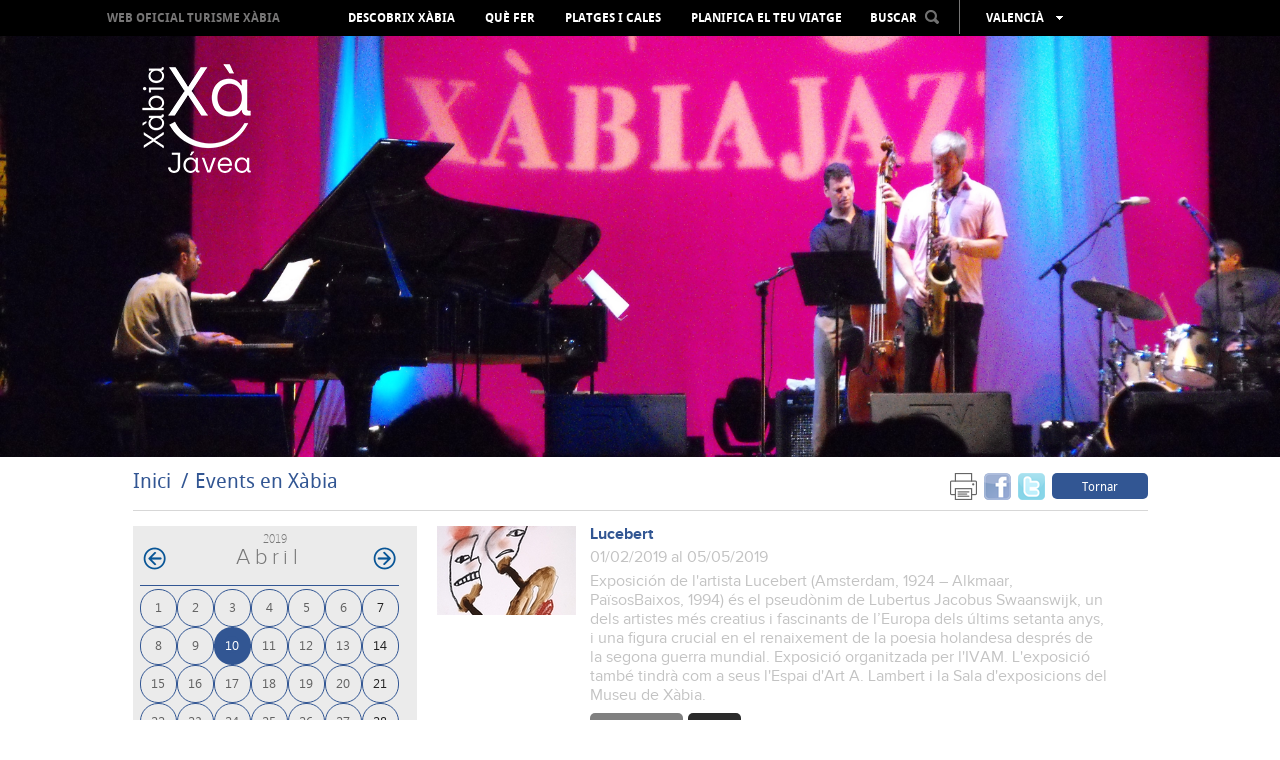

--- FILE ---
content_type: text/html; charset=UTF-8
request_url: https://va.xabia.org/agendas/ver/1075/0/2019-04-10
body_size: 9500
content:
<!doctype html>
<!--[if lt IE 7]> <html class="no-js ie6 oldie" lang="va"> <![endif]-->
<!--[if IE 7]>    <html class="no-js ie7 oldie" lang="va"> <![endif]-->
<!--[if IE 8]>    <html class="no-js ie8 oldie" lang="va"> <![endif]-->
<!--[if gt IE 8]><!-->
<html class="no-js" lang="va">
<!--<![endif]-->
<head>
    <title>Events en Xàbia - Portal Turístic de Xàbia - Ajuntament de Xàbia </title>
    <meta http-equiv="X-UA-Compatible" content="IE=7;FF=2" />
    <meta name="description" content="Gaudeix de la cultura mediterrània en aquest enclavament privilegiat, a la vora del mar, envoltat de les seves platges, gent, cultura, festes i gastronomia" />
    <meta name="keywords" content="" />
    <meta name="viewport" content="width=device-width, initial-scale=1, maximum-scale=1"/>
    <meta name="language" content="va" />
    <meta name="author" content="v.g.agenciadigital - www.vgagenciadigital.com" />
    <meta name="copyright" content="2013 - v.g.agenciadigital" />
    <meta name="reply-to" content="info@vgagenciadigital.com" />
    <meta http-equiv="Content-Type" content="text/html; charset=UTF-8" />
    <meta http-equiv="Cache-Control" content ="no-cache"/>

    <link rel="stylesheet" type="text/css" href="/css/comunes.css" media="all" />
    <link rel="stylesheet" type="text/css" href="/css/estilos.css" media="all" />
    <!--[if lt IE 9]>    <link rel="stylesheet" type="text/css" href="/css/estilos_ie.css" media="all" /> <![endif]-->
    <link rel="stylesheet" type="text/css" href="/css/mediaqueries.css" media="all" />
    <link rel="stylesheet" type="text/css" href="/css/impresion.css" media="print" />
    <script type="text/javascript" src="/js/mootools.v1.11.js"></script>
    <script type="text/javascript" src="/js/comunes.js"></script>
    <script type="text/javascript" src="/js/swfobject.js"></script>
    <script type="text/javascript" src="/js/validacion.js.php"></script>
    <script type="text/javascript" src="/js/galeria.js"></script>

    <script src="/js/jquery.min.js"></script>
    <script src="/js/jquery.easing.min.js"></script>

    <!--[if lt IE 9]>    <script src="http://html5shiv.googlecode.com/svn/trunk/html5.js"></script><![endif]-->
    <script type="text/javascript" src="/js/css3-mediaqueries.js"></script>
    
    <script type="text/javascript" src="/js/libraries/magnific-popup.min.js"></script>
    <link rel="stylesheet" type="text/css" href="/js/libraries/magnific-popup.css" />
    <script type="text/javascript" src="/js/xabia.js"></script>
    
    <script id="Cookiebot" src="https://consent.cookiebot.com/uc.js" data-cbid="9269bccd-491d-4843-ab3f-796943582ad5" data-blockingmode="auto" type="text/javascript"></script>

    <style type="text/css">
        #menu_arbol #node1075{
            background:#325693 !important;
        }
    </style>

        <script data-cookieconsent="statistics">
        (function(i,s,o,g,r,a,m){i['GoogleAnalyticsObject']=r;i[r]=i[r]||function(){
            (i[r].q=i[r].q||[]).push(arguments)},i[r].l=1*new Date();a=s.createElement(o),
            m=s.getElementsByTagName(o)[0];a.async=1;a.src=g;m.parentNode.insertBefore(a,m)
        })(window,document,'script','//www.google-analytics.com/analytics.js','ga');

        ga('create', 'UA-44752493-1', 'xabia.org');
        ga('send', 'pageview');
    </script>

    <!-- Facebook Pixel Code -->
    <script data-cookieconsent="statistics">
        !function(f,b,e,v,n,t,s){if(f.fbq)return;n=f.fbq=function(){n.callMethod?
          n.callMethod.apply(n,arguments):n.queue.push(arguments)};if(!f._fbq)f._fbq=n;
            n.push=n;n.loaded=!0;n.version='2.0';n.queue=[];t=b.createElement(e);t.async=!0;
            t.src=v;s=b.getElementsByTagName(e)[0];s.parentNode.insertBefore(t,s)}(window,
            document,'script','https://connect.facebook.net/en_US/fbevents.js');
        fbq('init', '406998912980219', {
            em: 'insert_email_variable,'
        });
        fbq('track', 'PageView');

                
    </script>
    <noscript><img height="1" width="1" style="display:none"
                   src=" https://www.facebook.com/tr?id=406998912980219&ev=PageView&noscript=1 "
        /></noscript>
    <!-- DO NOT MODIFY -->
    <!-- End Facebook Pixel Code -->

</head>
<body id="t_agenda" class="">
<div id="contenedor">
    <div class="logo-print">
                www.xabia.org
    </div>
    <header id="cabecera">

        <div id="logo">
            <a href="/"><img src="/images/logo.png"></a>
        </div>

        <div id="cabecera_wrap">

            <div id="menu_principal" class="clearfix">
                <img src="/images/logo_mini.png" class="mini_logo" onclick="window.location = '/'">
                <h1><a href="/">Web oficial Turisme Xàbia</a></h1>
                <nav>
                    <ul id="menu_arbol"><li id="node968" class="carpeta"><a href="/ver/968/Descobrix-X%C3bia.html">Descobrix Xàbia</a></li><li id="node1072" class="carpeta"><a href="/ver/1072/Qu%C3-fer.html">Què fer</a></li><li id="node1004" class="listaPlaya"><a href="/ver/1004/Platges-i-cales.html">Platges i cales</a></li><li id="node970" class="carpeta"><a href="/ver/970/Planifica-el-teu-viatge.html">Planifica el teu viatge</a></li></ul>                </nav>

                <div id="cabecera_tools">

                    <select name="menu" class="mobile menu_mobile" onchange="window.location.href = this.options[this.selectedIndex].value">
                        <option>Menú</option>
                        <option value="/ver/968/Descobrix-X%C3bia.html">Descobrix Xàbia</option><option value="/ver/1072/Qu%C3-fer.html">Què fer</option><option value="/ver/1004/Platges-i-cales.html">Platges i cales</option><option value="/ver/970/Planifica-el-teu-viatge.html">Planifica el teu viatge</option>                    </select>

                    <div id="buscador" onClick="return true">
                        <span style="display: inline-block; color: rgb(255, 255, 255); cursor: pointer;padding:8px 0;">BUSCAR<img src="/images/lupa.png" style="margin-left:8px;position:relative;top:-2px;" class="ico_buscar"></span>
                        <form action="/nodos/buscar" method="get" style="padding: 8px; position: absolute;background:#000;left:-3px;opacity:0;" class="alpha60" id="form_buscador">
                            <input type="text" value="" class="obligatorio texto_por_defecto" name="buscar" style="height: 21px;color:#ccc;background:#fff;width:160px;color: #B7B7B7; font-size: 13px;text-transform: lowercase;font-family: arial;">
                            <input type="submit" value="&nbsp;" style="margin-left: 5px;">
                        </form>
                    </div>
                    <ul id="lang_switch" class="alpha60" onClick="return true">
                        <li>Valencià</li>
                        <li><a href="http://www.xabia.org/agendas/ver/1075/0/2019-04-10">Español</a></li><li><a href="http://en.xabia.org/agendas/ver/1075/0/2019-04-10">English</a></li><li><a href="http://fr.xabia.org/agendas/ver/1075/0/2019-04-10">Français</a></li><li><a href="http://de.xabia.org/agendas/ver/1075/0/2019-04-10">Deutsch</a></li><li><a href="http://ru.xabia.org/agendas/ver/1075/0/2019-04-10">русский</a></li>                    </ul>
                </div>

                <div id="totop" style="position:absolute;"><img src="/images/totop.png"></div>

            </div>

        </div>

        <div id="cover">

            <img src="/bd/archivos/archivo1295.jpg">
        </div>

        <img src="/images/ajax-loader.gif" id="cover_loader">

    </header>

    <section class="contenido clearfix">

        <section id="breadcrumbs" class="clearfix">
  <div class="izquierda">
    <ol id="migas"><li><a href="/">Inici</a></li><li class="activo"><a href="/ver/1075/Events-en-X%C3bia.html">Events en Xàbia</a></li></ol>  </div>
  <div class="derecha">
    <div class="me_gusta">

  <!--
  <div class="g-plusone" data-size="tall" data-annotation="none"></div>

  <script type="text/javascript">
    window.___gcfg = {lang: 'es'};

    (function() {
      var po = document.createElement('script'); po.type = 'text/javascript'; po.async = true;
      po.src = 'https://apis.google.com/js/plusone.js';
      var s = document.getElementsByTagName('script')[0]; s.parentNode.insertBefore(po, s);
    })();
  </script>
  
  <a href="https://twitter.com/touristxabia" class="twitter-follow-button" data-show-count="false" data-show-screen-name="false">Follow @touristxabia</a>
  <script>!function(d,s,id){var js,fjs=d.getElementsByTagName(s)[0];if(!d.getElementById(id)){js=d.createElement(s);js.id=id;js.src="//platform.twitter.com/widgets.js";fjs.parentNode.insertBefore(js,fjs);}}(document,"script","twitter-wjs");</script>    
  <iframe src="http://www.facebook.com/plugins/like.php?href=http%3A%2F%2Fva.xabia.org%2Fagendas%2Fver%2F1075%2F0%2F2019-04-10&amp;send=false&amp;layout=button_count&amp;width=450&amp;show_faces=false&amp;font&amp;colorscheme=light&amp;action=like&amp;height=15" scrolling="no" frameborder="0" style="border:none; overflow:hidden; height:20px;width:75px;" allowTransparency="true"></iframe>
  -->

      <a href="#" onclick="window.print();return false;" style="margin-right:3px;opacity:0.6;"><img src="/images/print.png" width="27" height="27"></a>
  <a name="fb_share" type="box_count" href="http://www.facebook.com/sharer.php?u=http://va.xabia.org/agendas/ver/1075/0/2019-04-10&t=Events en Xàbia" target="_blank" style="margin-right:3px;opacity:0.6;"><img src="/images/facebookm.png" width="27" height="27"></a>
  <a href="http://twitter.com/home?status=Leyendo http://va.xabia.org/agendas/ver/1075/0/2019-04-10 en va.xabia.org" title="Comp&aacute;rtelo en Twitter" target="_blank" style="margin-right:3px;opacity:0.6;"><img src="/images/twitterm.png" width="27" height="27"></a>
  <a href="/ver/1075/Events-en-X%C3bia.html" class="boton volver">Tornar</a>

</div>  </div>
</section>

<aside id="izqda_calendario">
    <div id="contenedor_calendario">
        <div id="meses">
            <div id="anyo_calendario">2019</div><table class='calendario'><caption class="monthLabel"> <a href="#" class="prev_link"><img src="/images/comunes/flecha_agenda_atras.png" class="png" alt="<" /></a> abril <a href="/agendas/ver/1075/-80/2019-04-10" class="next_link"><img src="/images/comunes/flecha_agenda_adelante.png" class="png" alt=">" /></a> </caption><tr class='week'>
<td class='day Mon seleccionado'><a href="/agendas/ver/1075/0/2019-04-01"  id="enlace_fecha_2019-04-01">1</a></td>
<td class='day Tue seleccionado'><a href="/agendas/ver/1075/0/2019-04-02"  id="enlace_fecha_2019-04-02">2</a></td>
<td class='day Wed seleccionado'><a href="/agendas/ver/1075/0/2019-04-03"  id="enlace_fecha_2019-04-03">3</a></td>
<td class='day Thu seleccionado'><a href="/agendas/ver/1075/0/2019-04-04"  id="enlace_fecha_2019-04-04">4</a></td>
<td class='day Fri seleccionado'><a href="/agendas/ver/1075/0/2019-04-05"  id="enlace_fecha_2019-04-05">5</a></td>
<td class='day Sat seleccionado'><a href="/agendas/ver/1075/0/2019-04-06"  id="enlace_fecha_2019-04-06">6</a></td>
<td class='day Sun seleccionado'><a href="/agendas/ver/1075/0/2019-04-07"  id="enlace_fecha_2019-04-07">7</a></td>
</tr><tr class='week'>
<td class='day Mon seleccionado'><a href="/agendas/ver/1075/0/2019-04-08"  id="enlace_fecha_2019-04-08">8</a></td>
<td class='day Tue seleccionado'><a href="/agendas/ver/1075/0/2019-04-09"  id="enlace_fecha_2019-04-09">9</a></td>
<td class='day Wed seleccionado activo'><a href="/agendas/ver/1075/0/2019-04-10"  id="enlace_fecha_2019-04-10">10</a></td>
<td class='day Thu seleccionado'><a href="/agendas/ver/1075/0/2019-04-11"  id="enlace_fecha_2019-04-11">11</a></td>
<td class='day Fri seleccionado'><a href="/agendas/ver/1075/0/2019-04-12"  id="enlace_fecha_2019-04-12">12</a></td>
<td class='day Sat seleccionado'><a href="/agendas/ver/1075/0/2019-04-13"  id="enlace_fecha_2019-04-13">13</a></td>
<td class='day Sun seleccionado'><a href="/agendas/ver/1075/0/2019-04-14"  id="enlace_fecha_2019-04-14">14</a></td>
</tr><tr class='week'>
<td class='day Mon seleccionado'><a href="/agendas/ver/1075/0/2019-04-15"  id="enlace_fecha_2019-04-15">15</a></td>
<td class='day Tue seleccionado'><a href="/agendas/ver/1075/0/2019-04-16"  id="enlace_fecha_2019-04-16">16</a></td>
<td class='day Wed seleccionado'><a href="/agendas/ver/1075/0/2019-04-17"  id="enlace_fecha_2019-04-17">17</a></td>
<td class='day Thu seleccionado'><a href="/agendas/ver/1075/0/2019-04-18"  id="enlace_fecha_2019-04-18">18</a></td>
<td class='day Fri seleccionado'><a href="/agendas/ver/1075/0/2019-04-19"  id="enlace_fecha_2019-04-19">19</a></td>
<td class='day Sat seleccionado'><a href="/agendas/ver/1075/0/2019-04-20"  id="enlace_fecha_2019-04-20">20</a></td>
<td class='day Sun seleccionado'><a href="/agendas/ver/1075/0/2019-04-21"  id="enlace_fecha_2019-04-21">21</a></td>
</tr><tr class='week'>
<td class='day Mon seleccionado'><a href="/agendas/ver/1075/0/2019-04-22"  id="enlace_fecha_2019-04-22">22</a></td>
<td class='day Tue seleccionado'><a href="/agendas/ver/1075/0/2019-04-23"  id="enlace_fecha_2019-04-23">23</a></td>
<td class='day Wed seleccionado'><a href="/agendas/ver/1075/0/2019-04-24"  id="enlace_fecha_2019-04-24">24</a></td>
<td class='day Thu seleccionado'><a href="/agendas/ver/1075/0/2019-04-25"  id="enlace_fecha_2019-04-25">25</a></td>
<td class='day Fri seleccionado'><a href="/agendas/ver/1075/0/2019-04-26"  id="enlace_fecha_2019-04-26">26</a></td>
<td class='day Sat seleccionado'><a href="/agendas/ver/1075/0/2019-04-27"  id="enlace_fecha_2019-04-27">27</a></td>
<td class='day Sun seleccionado'><a href="/agendas/ver/1075/0/2019-04-28"  id="enlace_fecha_2019-04-28">28</a></td>
</tr><tr class='week'>
<td class='day Mon seleccionado'><a href="/agendas/ver/1075/0/2019-04-29"  id="enlace_fecha_2019-04-29">29</a></td>
<td class='day Tue seleccionado'><a href="/agendas/ver/1075/0/2019-04-30"  id="enlace_fecha_2019-04-30">30</a></td>
<td class='day Blank'></td>
<td class='day Blank'></td>
<td class='day Blank'></td>
<td class='day Blank'></td>
<td class='day Blank'></td>
</tr></table>        </div>
    </div>
    <a href="/eventos/anual" class="calendario_anual"><img src="/images/ico_cal_anual.gif" alt=""/>Calendario anual</a>
            
        
</aside>

<article id="dcha_calendario">
      
                    
                <article class="article_evento">
                  <img src="/bd/imagenes/imagen4902d.jpg" id="foto4902d" alt="" title="" class="img_evento" />                  <div class="article_evento_dcha">
                    <h2><a name="id6510" href="/ver/6510/Lucebert.html">Lucebert</a></h2>
                    <p><span style="color:#c3c3c3;">01/02/2019 al 05/05/2019</p>
                    <p class="only-print fechas-print">
                                                <strong>Hora inici</strong>: Sense especificar                       -                           <strong>Hora fin</strong>: Sense especificar                                          </p>
                                          <p class="only-print">
                          <strong>Zona:</strong> Casa del Cable                      </p>
                                        <p><span style="color:#c3c3c3;"> Exposición de l'artista Lucebert (Amsterdam, 1924 – Alkmaar, PaïsosBaixos, 1994) és el pseudònim de Lubertus Jacobus Swaanswijk, un dels artistes més creatius i fascinants de l’Europa dels últims setanta anys, i una figura crucial en el renaixement de la poesia holandesa després de la segona guerra mundial. 
 Exposició organitzada per l'IVAM. 
 L'exposició també tindrà com a seus l'Espai d'Art A. Lambert i la Sala d'exposicions del Museu de Xàbia. </p>
                                        <p class="botones_categorias">
                      <span class="cat_evento" style="background-color: #808080;">Exposicions </span>
                            
                      <span class="cat_evento"> gratis</span>
                                            
                    </p>                                        
                    

                  </div>
                                
                </article>
                
                            
                <article class="article_evento">
                  <img src="/bd/imagenes/imagen5100d.jpg" id="foto5100d" alt="" title="" class="img_evento" />                  <div class="article_evento_dcha">
                    <h2><a name="id6672" href="/ver/6672/El-mar---Oscar-Bento.html">El mar - Oscar Bento</a></h2>
                    <p><span style="color:#c3c3c3;">16/03/2019 al 30/04/2019</p>
                    <p class="only-print fechas-print">
                                                <strong>Hora inici</strong>: Sense especificar                       -                           <strong>Hora fin</strong>: Sense especificar                                          </p>
                                          <p class="only-print">
                          <strong>Zona:</strong> Isabel Bilbao Galeria                       </p>
                                        <p><span style="color:#c3c3c3;"> Oscar Bento realitza una nova proposta sobre un mar Mediterrani que presidix el paisatge on residix, a Xàbia, des de la que s'albira Formentera, l'illa que visita sempre que pot. La infinitat de llums i sensacions que se sumen en la mirada a cada moment, fa que el mar siga una font inesgotable d'inspiració i un repte en cada temptativa d'atrapar-ho en un llenç. </p>
                                        <p class="botones_categorias">
                      <span class="cat_evento" style="background-color: #808080;">Exposicions </span>
                                            
                    </p>                                        
                    

                  </div>
                                
                </article>
                
            
</article>

<script type="text/javascript">
  window.addEvent('domready',function(){
    $('sel_categoria').addEvent('change',function(){
      $('frm_filtrar_agenda').submit();
    })
    $('lnk_quincena').addEvent('click',function(ev){
      evento = new Event(ev);
      evento.preventDefault();
      $('quincena').value=1;
      $('semana').value=0;
      $('frm_filtrar_agenda').submit();
    });
    $('lnk_semana').addEvent('click',function(ev){
      evento = new Event(ev);
      evento.preventDefault();
      $('semana').value=1;
      $('quincena').value=0;
      $('frm_filtrar_agenda').submit();      
    });
    
  })
</script>
        
<div class="separador"></div>

<section id="esferas_wrapper" class="contenido_full clearfix">

      <img id="galeria_izq" class="arrow_left esfera_izq" alt="Atrás" src="/images/galeria_izq_gris.png" style="top:25%;left:-60px;opacity:0.8;">
    <img id="galeria_der" class="arrow_right esfera_der" alt="Adelante" src="/images/galeria_der_gris.png" style="top:25%;right:-60px;opacity:0.8;">
    
  <div id="esferas" class="contenido_full">

    <ul class="ch-grid">

      
            
      <li>
        <article class="destacado_esfera" style="background:url('/bd/imagenes/imagen1298d.jpg') no-repeat 50%;">
          <div class="esfera">
            <p><a href="/ver/2517/Webcam-.html" class="esfera2517">Webcam Xàbia Port</a></p>
          </div>
        </article>
        <h3><a href="/ver/2517/Webcam-.html" class="esfera2517">Webcam </a></h3>
      </li>

      
            
      <li>
        <article class="destacado_esfera" style="background:url('/bd/imagenes/imagen241d.jpg') no-repeat 50%;">
          <div class="esfera">
            <p><a href="/ver/1045/Film-Office.html" class="esfera1045">Tot organitzat per a la teua pel·lícula</a></p>
          </div>
        </article>
        <h3><a href="/ver/1045/Film-Office.html" class="esfera1045">Film Office</a></h3>
      </li>

      
            
      <li>
        <article class="destacado_esfera" style="background:url('/bd/imagenes/imagen217d.jpg') no-repeat 50%;">
          <div class="esfera">
            <p><a href="/ver/994/Newsletter.html" class="esfera994">Notícies de Xàbia en el teu mail</a></p>
          </div>
        </article>
        <h3><a href="/ver/994/Newsletter.html" class="esfera994">Newsletter</a></h3>
      </li>

      
            
      <li>
        <article class="destacado_esfera" style="background:url('/bd/imagenes/imagen4853d.jpg') no-repeat 50%;">
          <div class="esfera">
            <p><a href="/ver/6334/Multimedia.html" class="esfera6334"></a></p>
          </div>
        </article>
        <h3><a href="/ver/6334/Multimedia.html" class="esfera6334">Multimedia</a></h3>
      </li>

      
            
      <li>
        <article class="destacado_esfera" style="background:url('/bd/imagenes/imagen219d.jpg') no-repeat 50%;">
          <div class="esfera">
            <p><a href="/ver/995/Guia-pr%C3ctica.html" class="esfera995">Busca i trobaràs</a></p>
          </div>
        </article>
        <h3><a href="/ver/995/Guia-pr%C3ctica.html" class="esfera995">Guia pràctica</a></h3>
      </li>

      
    </ul>
  
  </div>

</section>


    </section>

</div>

<footer>
    <div id="pie">
        <div class="contenido clearfix">

            <div class="izquierda">

                <ul id="menu_pie"><li id="node968" class="carpeta"><a href="/ver/968/Descobrix-X%C3bia.html">Descobrix Xàbia</a><ul><li id="node1501" class="carpeta"><a href="/ver/1501/Cultura-i-Patrimoni.html">Cultura i Patrimoni</a></li><li id="node1562" class="apartado"><a href="/ver/1562/Passeig-per-X%C3bia-Hist%C3rica.html">Passeig per Xàbia Històrica</a></li><li id="node1563" class="apartado"><a href="/ver/1563/El-Port-de-X%C3bia--Duanes-de-la-Mar.html">El Port de Xàbia, Duanes de la Mar</a></li><li id="node1567" class="apartado"><a href="/ver/1567/Platja-de-lArenal.html">Platja de l'Arenal</a></li><li id="node1516" class="listaPlaya"><a href="/ver/1516/Miradors.html">Miradors</a></li><li id="node1495" class="apartado"><a href="/ver/1495/Espais-Protegits.html">Espais Protegits</a></li><li id="node973" class="carpeta"><a href="/ver/973/GastroX%C3bia.html">GastroXàbia</a></li><li id="node1603" class="listaRuta"><a href="/ver/1603/Festes-a-X%C3bia.html">Festes a Xàbia</a></li><li id="node6529" class="listaRuta"><a href="/ver/6529/Tours-Virtuals-X%C3bia.html">Tours Virtuals Xàbia</a></li><li id="node6817" class="listaRuta"><a href="/ver/6817/Imatges-360%BA.html">Imatges 360º</a></li><li id="node7337" class="redireccion"><a href="/ver/7337/Audioguies.html">Audioguies</a></li></ul></li><li id="node1072" class="carpeta"><a href="/ver/1072/Qu%C3-fer.html">Què fer</a><ul><li id="node4639" class="carpeta"><a href="/ver/4639/Events-tot-lany.html">Events tot l´any</a></li><li id="node1491" class="apartado"><a href="/ver/1491/Cami-de-lAlba.html">Cami de l'Alba</a></li><li id="node1498" class="apartado"><a href="/ver/1498/Activitats-esportives.html">Activitats esportives</a></li><li id="node3514" class="redireccion"><a href="/ver/3514/Ruta-de-lArt.html">Ruta de l´Art</a></li><li id="node1729" class="listaRuta"><a href="/ver/1729/Amb-xiquets.html">Amb xiquets</a></li><li id="node1640" class="apartado"><a href="/ver/1640/De-compres.html">De compres</a></li><li id="node1499" class="carpeta"><a href="/ver/1499/Oci-i-diversi%C3%B3.html">Oci i diversió</a></li><li id="node4201" class="redireccion"><a href="/ver/4201/Salut-i-benestar.html">Salut i benestar</a></li><li id="node1867" class="apartado"><a href="/ver/1867/Visita-els-voltants.html">Visita els voltants</a></li></ul></li><li id="node1004" class="listaPlaya"><a href="/ver/1004/Platges-i-cales.html">Platges i cales</a><ul><li id="node1514" class="playa"><a href="/ver/1514/La-Grava.html">La Grava</a></li><li id="node1526" class="playa"><a href="/ver/1526/Primer-Muntanyar-o-Benissero.html">Primer Muntanyar o Benissero</a></li><li id="node1437" class="playa"><a href="/ver/1437/LArenal.html">L'Arenal</a></li><li id="node1895" class="playa"><a href="/ver/1895/Segon-Muntanyar.html">Segon Muntanyar</a></li><li id="node1475" class="playa"><a href="/ver/1475/Cala-Blanca.html">Cala Blanca</a></li><li id="node1527" class="playa"><a href="/ver/1527/Cala-Sardinera.html">Cala Sardinera</a></li><li id="node1528" class="playa"><a href="/ver/1528/Cala-Barraca-o-Portitxol.html">Cala Barraca o Portitxol</a></li><li id="node1530" class="playa"><a href="/ver/1530/Cala-Granadella.html">Cala Granadella</a></li><li id="node8395" class="playa"><a href="/ver/8395/CONSELLS-D%C3%9AS-DE-LES-PLATGES-I-CALES.html">CONSELLS D'ÚS DE LES PLATGES I CALES</a></li><li id="node2074" class="redireccion"><a href="/ver/2074/Video-cales-i-platges-de-X%C3bia.html">Video cales i platges de Xàbia</a></li><li id="node5247" class="redireccion"><a href="/ver/5247/Estat-de-les-platges--Creu-Roja.html">Estat de les platges. Creu Roja</a></li><li id="node5260" class="redireccion"><a href="/ver/5260/Estat-de-les-platges--AEMET.html">Estat de les platges. AEMET</a></li><li id="node5419" class="apartado"><a href="/ver/5419/Banderes-blaves.html">Banderes blaves</a></li><li id="node7375" class="apartado"><a href="/ver/7375/INFORMACI%C3%93-ACC%C3%89S-CALES.html">INFORMACIÓ ACCÉS CALES</a></li></ul></li><li id="node970" class="carpeta"><a href="/ver/970/Planifica-el-teu-viatge.html">Planifica el teu viatge</a><ul><li id="node1855" class="apartado"><a href="/ver/1855/Situaci%C3%B3-geogr%C3fica.html">Situació geogràfica</a></li><li id="node1858" class="apartado"><a href="/ver/1858/Loratge.html">L´oratge</a></li><li id="node1030" class="carpeta"><a href="/ver/1030/Com-aplegar.html">Com aplegar</a></li><li id="node7725" class="redireccion"><a href="/ver/7725/On-menjar.html">On menjar</a></li><li id="node7722" class="redireccion"><a href="/ver/7722/On-dormir.html">On dormir</a></li><li id="node1646" class="apartado"><a href="/ver/1646/Oficines-de-turisme.html">Oficines de turisme</a></li><li id="node1781" class="apartado"><a href="/ver/1781/Mapes-i-fullets.html">Mapes i fullets</a></li><li id="node1647" class="carpeta"><a href="/ver/1647/Directori-.html">Directori </a></li><li id="node7835" class="redireccion"><a href="/ver/7835/Dec%C3leg-del-turista-responsable.html">Decàleg del turista responsable</a></li><li id="node8249" class="redireccion"><a href="/ver/8249/Drets-i-obligacions-del-turista.html">Drets i obligacions del turista</a></li><li id="node8251" class="listaRuta"><a href="/ver/8251/Queixes--suggeriments-i-felicitacions.html">Queixes, suggeriments i felicitacions</a></li><li id="node8775" class="listaRuta"><a href="/ver/8775/-X%C3bia-accessible.html"> Xàbia accessible</a></li></ul></li></ul>
                <div class="mobile" style="margin-top:14px;">
                    <a href="javascript:void(0);" id="mobile_newsletter" class="boton">Subscriure´s al butlletí</a>
                </div>

            </div>
            <div class="derecha">

                <ul>
                    <li><h4>Zona professional</h4></li>
                                            <li class="megawrap_afiliado_login" style="position:relative;">
                            <a href="javascript:void(0);" id="area_clientes" class="boton">Accedir</a>
                            <div id="wrap_afiliado_login">
                                <form id="afiliado_validar" method="post" action="/afiliados/validar">
                                    <fieldset>
                                        <ul>
                                            <li><input type="text" class="obligatorio vaciar email" id="email" name="email" placeholder="Email" /></li>
                                            <li><input type="password" class="obligatorio vaciar" id="password" name="password" placeholder="Password" /></li>
                                            <li><input type="submit" name="enviar" id="enviar" value="enviar" /><a id="afiliado_registrar" class="afiliado_registrar" href="javascript:void(0);">sol·licitar accés</a></li>
                                            <li><a href="javascript:void(0);" id="afiliado_resetear" style="margin-top:5px;">vaig oblidar la meua contrasenya</a></li>
                                        </ul>
                                    </fieldset>
                                </form>
                            </div>
                        </li>
                                    </ul>

                <ul class="redes_sociales">
                    <li><h4>En xarxes socials</h4></li>
                    <li class="redes"><a href="https://twitter.com/XabiaTurisme" onclick="window.open(this.href);return false;"><img src="/images/twitter.jpg"></a></li>
                    <li class="redes"><a href="https://www.facebook.com/touristinfoxabia" onclick="window.open(this.href);return false;"><img src="/images/facebook.jpg"></a></li>
                    <li class="redes"><a href="http://www.youtube.com/user/TURISMEXABIA" onclick="window.open(this.href);return false;"><img src="/images/youtube.jpg"></a></li>
                    <li class="redes redes_separador"><a href="http://blog.xabia.org" onclick="window.open(this.href);return false;"><img src="/images/blog.jpg"></a></li>
                    <li class="redes redes_separador"><a href="http://instagram.com/xabia_turisme#" onclick="window.open(this.href);return false;"><img src="/images/instagram.jpg"></a></li>
                    <li class="redes redes_separador"><a href="http://www.pinterest.com/xabiaturisme/" onclick="window.open(this.href);return false;"><img src="/images/pinterest.jpg"></a></li>
                </ul>
                <a href="http://www.costablanca.org/" onclick="window.open(this.href);return false;"><img class="logo_costa_blanca" src="/images/logo_costa_blanca.gif" alt="Costa Blanca"/></a>
            </div>
            
            
            <div class="datos_legales" style="text-align:center">
				<a target="_blank" href="https://ajxabia.com/ver/9830">Protecció de dades </a> · 
				<a target="_blank" href="https://ajxabia.com/apartados/politica_cookies">Configurar cookies </a> · 			
				<a href="javascript: Cookiebot.renew()">Configurar cookies </a>
				            </div>
            <div class="datos_legales">
                <a href="tel:+34965790736">965 790 736</a>&nbsp;&nbsp;&nbsp;&nbsp;<a href="mailto:info@xabia.org" style="color:#ffffff;">info@xabia.org</a>         
                &nbsp;&nbsp;&nbsp;&nbsp;<a href="/apartados/politica_cookies">Política de Cookies</a>               
                &nbsp;&nbsp;&nbsp;&nbsp;<a href="javascript: Cookiebot.renew()">Configurar cookies</a>               
            </div>
            <br>

            <!--
            <div class="datos_legales">
                <a href="/ver/1102/aviso-legal.html">Aviso Legal y Política de Privacidad</a>&nbsp;&nbsp;&nbsp;&nbsp;965 790 736&nbsp;&nbsp;&nbsp;&nbsp;<a href="mailto:info@xabia.org" style="color:#ffffff;">info@xabia.org</a>
                <p class="byvg"><span class="by">agencia digital</span><a class="vg" onclick="window.open(this.href);return false" href="http://www.vgagenciadigital.com"> <img alt="VG" src="/images/vg.gif"/></a></p>
            </div>
            -->
        </div>
</footer>


<div class="pop_afiliado_bg"></div>
<div class="pop_afiliado_wrapper">
  <div class="pop_afiliado">
    <span id="btn_cerrar_form">x</span>
    
    <div id="afiliado_registro" style="display:none;">
      <h3>Alta d´usuari</h3>
      <p>Alta de nou usuari, el compte deurà ser revisat i aprovat per un administrador</p>
      <form action="/afiliados/alta" method="post" class="frm_afiliados">
          <input type="hidden" id="flag_form" name="tipoafiliado" value="">
          <fieldset>
              <ol>
                  <li>
                      <input type="text" name="nombre" class="obligatorio" placeholder="Nom">
                  </li>
                  <li>
                      <input type="text" name="apellidos" class="obligatorio" placeholder="Cognoms">
                  </li>
                  
                  <li>
                      <input type="text" name="empresa" class="obligatorio" placeholder="Empresa">
                  </li>
                  <li>
                      <input type="text" name="actividad" class="obligatorio" placeholder="Activitat de l´empresa">
                  </li>
                  
                  <li>
                      <input type="text" name="email" class="obligatorio email" placeholder="Email">
                  </li>
                  <li>
                      <input type="password" name="password" class="obligatorio" placeholder="Contrasenya">
                  </li>
                  <li>
                      <label id="palabra_clave_382681"><span>Per a evitar el spam, escriba el número382681 </span><input type="text" name="palabra_clave" value="" id="palabra_escrita1" /></label><input type="hidden" name="palabra_oculta" id="palabra_oculta_382681" value="382681" /><input type="hidden" name="referer" value="/agendas/ver/1075/0/2019-04-10" /><script type="text/javascript">window.addEvent('domready',function(){ 
                              jQuery('#palabra_escrita1').attr('value',382681);
                              jQuery('#palabra_clave_382681').css('display','none')
                           });</script>                  </li>                  
                  <li>
                      <input type="submit" class="btn_enviar" value="enviar">
                  </li>
              </ol>
          </fieldset>
      </form>
    </div>
    
    <div id="afiliado_reset" style="display:none;">
        <h3>Nova contrasenya</h3>
        <p>Va a procedir-se a la restauració de la contrasenya d´afiliat. A l´introduir el seu correu electrònic li enviarem un email amb un enllaç que generarà una nova contrasenya</p>
        <form action="/afiliados/recordar_password" method="post" class="frm_afiliados">
            <fieldset>
                <ol>
                    <li>
                        <input type="text" class="obligatorio email" name="email" placeholder="Email" />
                    </li>
                    <li>
                        <input type="submit" value="enviar" class="btn_enviar"/>
                    </li>
                </ol>
            </fieldset>
        </form>
    </div>
    
    <div id="boletin_alta" style="display:none;">
      <h3>Alta Newsletter</h3>
      <form method="post" action="/suscripciones/guardar" id="frm_solicitud">
				<ol>
					<li>
            <input name="data[Suscripcion][nombre]" id="fm-firstname" type="text" class='obligatorio' title='Nom i cognoms' placeholder="Nom i cognoms" />
					</li>
					<li>
            <input name="data[Suscripcion][email]" type="text" class="obligatorio email" title="Email" placeholder="Email" />
					</li>
          <li>
              <label id="palabra_clave_232224"><span>Per a evitar el spam, escriba el número232224 </span><input type="text" name="data[Suscripcion][palabra_clave]" value="" id="palabra_escrita" /></label><input type="hidden" name="data[Suscripcion][palabra_oculta]" id="palabra_oculta_232224" value="232224" /><input type="hidden" name="referer" value="/agendas/ver/1075/0/2019-04-10" /><script type="text/javascript">window.addEvent('domready',function(){ 
                      jQuery('#palabra_escrita').attr('value',232224);
                      jQuery('#palabra_clave_232224').css('display','none')
                   });</script>          </li>
					<li class="margin-bottom:5px;">
            <input type="submit" class="btn_enviar" value="enviar">
            <p><input type="checkbox" class="check obligatorio" id="acepto_politica" title="Acepto las condiciones y la política de privacidad"> Acepto las condiciones y la <a style="color: #325693" href="/ver/1102/aviso-legal.html" target="_blank">política de privacidad</a></p>
            					</li>
				</ol>
			</form>
      <div class="contenido_editor">
      <h4>Condicions Newsletter</h4>
            <p style="text-align:justify;">De acuerdo con la Ley de Protección de Datos de carácter personal, se le informa que sus datos serán incorporados a la base de datos de Xàbia Turisme pudiendo ser utilizados con fines de marketing y publicidad para informarle de productos que puedan ser de su interés. Se pone en su conocimiento el derecho de acceso, rectificación, cancelación y tratamiento de sus datos personales mediante petición escrita dirigida a <a style="color:#000000; font-weight: bold;" href="mailto:xabiacentre@touristinfo.net" title="xabiacentre@touristinfo.net">xabiacentre@touristinfo.net</a></p>
      </div>
    </div>
    
    <div id="frm_enviar_amigo" style="display:none;">
      <h3>Enviar a un amic</h3>
      <p>Per favor, introduïx el teu nom, el del teu amic i el seu correu electrònic.</p>
      <form method="post" action="/formularios/enviar_amigo">
        <ol>
          <li><input type="text" class="obligatorio" maxlength="100" name="data[DatosForm][nombre]" placeholder="El teu nom" /></li>
          <li><input type="text" class="obligatorio" maxlength="100" name="data[DatosForm][amigo]" placeholder="Nom del teu amic" /></li>
          <li><input type="text" class="email obligatorio" maxlength="100" name="data[DatosForm][email]" placeholder="E-Mail del teu amic" /></li>
          <input type="hidden" name="data[DatosForm][url]" id="form_url" value="" />
          <input type="hidden" name="data[DatosForm][titulo]" id="form_titulo" value="" />
          <li><input type="submit" class="btn_enviar" value="enviar"></li>
        </ol>
      </form>
      <script type="text/javascript">
        window.addEvent('domready',function(){
          $('form_url').value=window.parent.location.href;
          $('form_titulo').value=window.parent.$E('title').getText();
        });

      </script>
    </div>
    
  </div>
</div>


    

</body>
</html>

--- FILE ---
content_type: text/javascript
request_url: https://va.xabia.org/js/comunes.js
body_size: 6462
content:
function popUp(direccion,ancho,alto,iframe){
	if(iframe){
		try{
			w.$('popUpIframe').remove();
			w.$('cerrar_popUpIframe').remove();
		}catch(ex){}
    if(window.parent){
        w=window.parent;
    }else{
        w=window;  
    }
    ocultarFlash(w);
    var alto_ventana=w.getHeight();
    var scroll_ventana=w.getScrollTop();
    
    var fondo=w.document.createElement('div');
    fondo.id='fondo_popup';
    w.document.getElementsByTagName('body')[0].appendChild(fondo); 
    fondo.style.width=w.Window.getScrollWidth()+'px';   
    fondo.style.height=w.Window.getScrollHeight()+'px';
    
    var pos_y=Math.round((alto_ventana-alto)/2+scroll_ventana)
    var el=w.document.createElement('iframe');
    el.id='popUpIframe';
    el.src=direccion;
    el.scrolling='no';
    el.frameBorder=0;
    el.style.width=ancho+'px';
    el.style.height=alto+'px';
    el.style.top=pos_y.toString()+'px';
    el.style.marginLeft='-'+Math.round(ancho/2).toString()+'px';
    w.document.getElementsByTagName('body')[0].appendChild(el);   
    var cerrar=w.document.createElement('img');
    cerrar.src='/images/comunes/cerrar.png';
    $(cerrar).addClass('png');
    cerrar.onclick=function(){
    	try{	
    		w.$('popUpIframe').remove();
    		w.$('cerrar_popUpIframe').remove();
        w.$('fondo_popup').remove();    
    	}catch(ex){}
    	mostrarFlash(w);
    }
    cerrar.id='cerrar_popUpIframe';
   // cerrar.style.marginLeft='-'+Math.round(ancho/2+14).toString()+'px';
    cerrar.style.marginRight='-'+Math.round(ancho/2 - 8).toString()+'px';
    //cerrar.style.top=(pos_y-12).toString()+'px'; 
    cerrar.style.top=(pos_y + 5).toString()+'px'; 
    w.document.getElementsByTagName('body')[0].appendChild(cerrar);
    window.onscroll=function(){
			if (el)	el.style.top=Math.round((alto_ventana-alto)/2+window.getScrollTop()).toString()+'px';
			if (cerrar)	cerrar.style.top=Math.round((alto_ventana-alto)/2+window.getScrollTop()+5).toString()+'px';
		}
	}else{
		var cadena='';
		if(ancho || alto) cadena+='toolbar=0';
		if(ancho) cadena+=', width='+ancho;
		if(alto) cadena+=', height='+alto;
		ventana=window.open(direccion,'',cadena);
    ventana.focus();
	}
}

/*
Muestra una ventana de dialogo
ventana_dialgo(mensaje,nombre_boton1,string_funcion1,nombre_boton2,string_funcion2,...);
*/

function ventana_dialogo(msg){
		var w;
    if(window.parent){
        w=window.parent;
    }else{
        w=window;  
    }
    
		function ocultar_dialogo(){
			try{
        w.$('alerta').remove();
        w.$('fondo_alerta').remove();    
	    }catch(ex){};
	    if(window.ie6){
				$$('select').each(function(el){
					el.style.visibility='visible';
				});
	    }
	    if(!window.parent) mostrarFlash(w);
		}
		ocultarFlash(w);
    
    var num_args=arguments.length;
  
    var fondo=w.document.createElement('div');
    fondo.id='fondo_alerta';
    w.document.getElementsByTagName('body')[0].appendChild(fondo); 
    fondo.style.width=w.Window.getScrollWidth()+'px';   
    fondo.style.height=w.Window.getScrollHeight()+'px';   
    var div_alerta=$(w.document.createElement('div')); //new Element('div');
    div_alerta.id='alerta';
    w.document.getElementsByTagName('body')[0].appendChild(div_alerta); 
    div_alerta.innerHTML='<div>'+msg+'</div>';    
    
    for(var i=1;i<num_args;i+=2){	
        boton=$(w.document.createElement('button'));  //new Element('button');
        boton.setHTML(arguments[i]);
        boton.addEvent('click',arguments[i+1]);
        boton.addEvent('click',function(){
            ocultar_dialogo();
            w.document.onkeypress=null;
        });
        div_alerta.adopt(boton);
    }
        
    div_alerta.style.marginTop="-"+Math.round($(div_alerta).offsetHeight/2)+"px";
    w.document.onkeypress=function(){
    	ocultar_dialogo();
      w.document.onkeypress=null;
      return false;
    }
    if(window.ie6){
	  	$$('select').each(function(el){
				el.style.visibility='hidden';
			});  
    }
}

function alerta(msg){
    //alert(msg);      
    ventana_dialogo(msg,"Aceptar",function(){});
}

function confirmar(msg,funcion_si,funcion_no){
		if(!funcion_no) funcion_no=function(){};
    ventana_dialogo(msg,"Sí",funcion_si,"No",funcion_no);
}

function ocultarFlash(w){
		if(!w) w=window;
		w.$$('object','embed').each(function(el){
			var wmode=el.getAttribute('wmode');
			if(wmode) wmode=wmode.toLowerCase();		
			if(wmode!='transparent' && wmode!='opaque'){
				el.style.visibility='hidden';
			}
		}); 
}

function mostrarFlash(w){
		if(!w) w=window;
		w.$$('object','embed').each(function(el){
			el.style.visibility='visible';
		}); 
}

function cancelarRespuesta(evt){
    try{
        evt.preventDefault();
    }catch(ex){
        window.event.returnValue=false;
    }  
}

function redimensionarIframe(id){
    window.addEvent("load",function(){
    		var altura=window.getScrollHeight();
    		if(altura<300) altura=300;
        window.parent.$(id).style.height=altura+2+"px";
    });
}


function esAncestro(padre,hijo){
    try{
        if(hijo==padre)
            return true;
        if(hijo.tagName=="BODY")
            return false;
        return esAncestro(padre,hijo.parentNode);
    }catch(ex){
        return false;  
    }
}


function colorearTablas(){
    tablas=$$('table');
    for(var k=0;k<tablas.length;k++){
        trs=tablas[k].getElementsByTagName('tr');
        if(!tablas[k].hasClass('no_resaltar')){
            for(var q=0;q<trs.length;q++){
            
                if( (q%2)==0){
                    $(trs[q]).addClass('fila_color');  
                    $(trs[q]).removeClass('fila_sin_color');
                }else{
                    $(trs[q]).addClass('fila_sin_color');
                    $(trs[q]).removeClass('fila_color');
                }
                $(trs[q]).addEvent('mouseover',function(){
                    this.addClass('fila_resaltada');
                });                 

                $(trs[q]).addEvent('mouseout',function(){
                    this.removeClass('fila_resaltada');  
                });
            }
        }
    }
}

function resaltarCampo(campo){
    campo.addClass('campo_resaltado');
    campo.addEvent('keypress',function(){
        this.removeClass('campo_resaltado');  
    });
    campo.addEvent('blur',function(){
        this.removeClass('campo_resaltado');  
    });
    campo.focus();
}

function textoPorDefecto(){
    $$('.texto_por_defecto').each(function(el){
        if(el.value=='' && el.title!=''){
            el.value=el.title;
            el.addEvent('focus',function(){
                if(this.value==this.title) this.value='';
            });
            el.addEvent('blur',function(){
                if(this.value=='') this.value=this.title;
            });
        }
    });
    
     $$('form').each(function(el){
        el.addEvent('submit',function(em){
            $$('.texto_por_defecto').each(function(em){
                if(em.value==em.title) em.value='';
            });  
        }); 
     });   
}

function fechaMayor ( fechaIni, fechaFin )
{
    partes1 = fechaIni.split('/');
    fechaIniFormateada = Date.parse(''+partes1[1]+'/'+partes1[0]+'/'+partes1[2]+'');
    partes2 = fechaFin.split('/');
    fechaFinFormateada = Date.parse(''+partes2[1]+'/'+partes2[0]+'/'+partes2[2]+'');
    if (fechaIniFormateada < fechaFinFormateada ) return 2;
    if (fechaIniFormateada == fechaFinFormateada ) return 0;
    if (fechaIniFormateada > fechaFinFormateada ) return 1;
}


function contenidoIframe(ref){
	return;
//	return (ref.contentWindow.document || ref.contentDocument); 
	/*try{
	    return ref.contentDocument;
	}catch(ex){
	    try{
	        return ref.contentWindow.document;
	    }catch(ex2){}
	}*/


}

function menuHover(idMenu){
	$$('#'+idMenu+' a img').each(function(el){
		if(el.src.substr(-7,3)=='_on') return;
		el.img_off=new Image();
		el.img_off.src=el.src;
		el.img_on=new Image();
		el.img_on.src=el.src.replace(/(.*)(\.gif|\.jpg|\.png)/,"$1_on$2");
		el.addEvent('mouseover',function(){
			this.src=this.img_on.src;
		});
		el.addEvent('mouseout',function(){
			this.src=this.img_off.src;
		});		
	});
}

function mostrarFotoVar(url) {
	$('contenedor').setStyle('background-image','url('+url+')');
}

function sustituirImagen(selector,fuente,tamanyo,color,fondo,hover,sombra,offsetX){
	$$(selector).each(function(el){	
		var dimensiones=el.getSize().size;
		if(dimensiones.x==0 || dimensiones.y==0) return;
		if(dimensiones.y<tamanyo) dimensiones.y=Math.round(tamanyo*1.05);
		var padding_horizontal=el.getStyle('padding-left').toInt()+el.getStyle('padding-right').toInt();
		var padding_vertical=el.getStyle('padding-top').toInt()+el.getStyle('padding-bottom').toInt();
		if(padding_horizontal>0) dimensiones.x-=padding_horizontal;
		if(padding_vertical>0) dimensiones.y-=padding_vertical;
		if(offsetX){
			dimensiones.x+=offsetX;
		}
		var texto=el.getText();
		if(texto=='') return;
		if (el.getStyle('text-transform')=='uppercase'){
			texto=texto.toUpperCase();
		}
		var alineado=el.getStyle('text-align').toLowerCase();
		if(!color){
			color=el.getStyle('color').replace('#','');
		}
		/*if(!fondo){
			fondo=el.getStyle('background-color').replace('#','');
		}*/
		fondo='transparent';
/*****Calcular saltos de linea****/
		var div=new Element('div');
	//	div.setStyle('visibility','hidden');
		div.setStyle('font-size',el.getStyle('font-size'));
		div.setStyle('width',dimensiones.x);
		div.setStyle('font-family',el.getStyle('font-family'));
		$E('body').adopt(div);
		div.setText(texto);
		var altura_actual;
		var altura_anterior;
		var texto_final=texto;
		var longitud_texto=texto.length;	
		//if(texto.length>40) alert('a');
		var pendiente=false;
		for (var k=longitud_texto;k>0;k--){	
			altura_anterior=div.getSize().size.y;
			div.setText(texto.substr(0,k));
			altura_actual=div.getSize().size.y;		
			if(altura_actual!=altura_anterior || pendiente){
				pendiente=true;
				if(texto.substr(k-1,1)==' '){
					pendiente=false;
					texto_final=texto_final.substring(0,k-1)+String.fromCharCode(10)+texto_final.substr(k,longitud_texto);	
					dimensiones.y+=Math.round(tamanyo/5);
				}
			}
		}
		div.remove();
		texto=texto_final;
		
/*********************************/
		
		var src='/bd/titulares/'+(texto+fuente+color+tamanyo+fondo).replace(/[^a-zA-Z0-9]/g,"")+'.png';
		
		var img=new Element('img', {
			alt:texto,
			'class':'texto_reemplazado'
		});
		
		
		el.innerHTML='';
				
		img.onerror=function(){  
			src='/imagenes/titular/'+fuente+'/'+tamanyo+'/'+dimensiones.x+'/'+dimensiones.y+'/'+fondo+'/'+color;
			if(sombra){
				src+='/'+sombra;
			}else{
				src+='/0'
			}
			src+='/'+alineado;
			src+='?texto='+encodeURI(texto);
			img.src=src;
			this.onerror=null;
			this.onmouseover=null;
			this.onmouseout=null;
		}	
		img.src=src;
		el.adopt(img);

		
		if(window.ie){
			img.onload=function(){
				var x=this.width=( parseInt(this.offsetWidth,10)-parseInt(this.getStyle('paddingLeft'),10)-parseInt(this.getStyle('paddingRight'),10) );
				var y=this.height=( parseInt(this.offsetHeight,10)-parseInt(this.getStyle('paddingTop'),10)-parseInt(this.getStyle('paddingBottom'),10) );
				if(window.ie6)img.addClass('png');
			}
		}
		
		if(hover){
			img.imageHover=new Image();
			img.onmouseover=function(){
				this.src=this.imageHover.src;
			}
			img.imageHover.onerror=function(){  
					var src_on='/imagenes/titular/'+fuente+'/'+tamanyo+'/'+dimensiones.x+'/'+dimensiones.y+'/'+fondo+'/'+hover;
					if(sombra){
						src_on+='/'+sombra;
					}
					src_on+='?texto='+encodeURI(texto);
					this.src=src_on;
					this.onerror=null;
					img.onmouseover=null;
					img.onmouseout=null;
				}	
			img.imageHover.src='/bd/titulares/'+(texto+fuente+hover+tamanyo+fondo).replace(/[^a-zA-Z0-9]/g,"")+'.png';
			
			img.onmouseout=function(){
				this.src=src;
			}
		}
	});
	
}

function crearCalendario(){
	return new DatePicker();
}

function calendario_input(){
	$$('.fecha').each(function(el){
		if(el.getTag()=='input'){
			var w;
			var iframe_contenido=false;;
			if(window.parent){
        w=window.parent;
        w.$$('iframe').each(function(iframe){	
        	if(window.document==contenidoIframe(iframe)){
        		iframe_contenido=iframe;
        	}
        });
        
	    }else{
	      w=window;  
	    }
	    var img=document.createElement('img');
			img.src='/images/intranet/ico_fecha.gif';
			img.className='img_aux';
			$(img).injectAfter(el);
			img.addEvent('click',function(){
			 
                 
				var offsetX=el.getLeft();
				var offsetY=el.getTop();
				if(iframe_contenido){
						offsetX+=iframe_contenido.getLeft();	
        		offsetY+=iframe_contenido.getTop();	
				}
				var obj=this;
				w.dp=w.crearCalendario();
				
				var partes_clase=el.className.split(' ');
				var longitud_partes_clase=partes_clase.length;	
				for (var k=0;k<longitud_partes_clase;k++){	
					if (partes_clase[k].substr(0,7)=='dp_ini_'){
						w.dp.fecha_ini=partes_clase[k].substr(7);	
					}
					if (partes_clase[k].substr(0,7)=='dp_fin_'){
						w.dp.fecha_fin=partes_clase[k].substr(7);
					}
				}
				
				w.fecha_elm = w.dp.create();
				w.dp.onchange=function(){
					var fecha_elegida=this.getDate();
					var mes=this.getDate().getMonth();
					var dia=this.getDate().getDate();
					var anyo=fecha_elegida.getFullYear();
					fecha_elegida=new Date(anyo,mes,dia);	
					if (fecha_elegida)  {
						if( (this.obj_fecha_ini && fecha_elegida<this.obj_fecha_ini ) || ( this.obj_fecha_fin && fecha_elegida>this.obj_fecha_fin ) ){
						}else{
							mes++;
							if (mes<10) mes='0'+mes;
							if (dia<10) dia='0'+dia;
							el.value=dia+'/'+mes+'/'+anyo;
						}

					}else{
						el.value='';
				  }
				}
				w.document.getElementsByTagName('body')[0].appendChild(w.fecha_elm);
				w.fecha_elm.style.left=offsetX+100+'px';
				w.fecha_elm.style.top=offsetY-145+'px';
				
				
				
				
			});
	    
			
		}
	});
}

function menuSeleccionado(){
	$$('#menu_arbol a').each(function(el){
		if(el.href==window.location.href){
			el.addClass('seleccionado');
			//el.innerHTML+=' &gt';
		}
	});
}

function toolTips(){
	var imgs=$$('img[title!=""]');
	imgs=imgs.filter(function(el){
		return el.title!='';
	});
	if(window.ie){
		imgs.each(function(el){
		el.removeAttribute('alt');
		el.longdesc=el.title;
		});
	}
	var myTips = new Tips(imgs, {
			initialize:function(){
				this.fx = new Fx.Style(this.toolTip, 'opacity', {duration: 200, wait: false}).set(0);
			},
			onShow: function(toolTip) {
				this.fx.start(1);
			},
			onHide: function(toolTip) {
				this.fx.start(0);
			},
			showDelay: 400
    });
}

function igualarAltura(selector){
	window.addEvent('load',function(){
		var altura_maxima=0;
		var coleccion=$$(selector);
		coleccion.each(function(el){
			var altura=el.getSize().size.y-el.getStyle('padding-top').toInt()-el.getStyle('padding-bottom').toInt();
			if(altura>altura_maxima) altura_maxima=altura;
		});
		coleccion.each(function(el){
			el.setStyle('height',altura_maxima);
		});
	});
}

function encuestasVotar(){
	
	var animarBarras=function(){
		$$('.encuesta .barra div').each(function(el){
			el.addClass('con_color');
			el.effect('width', {duration:1500}).start(0,el.getSize().size.x);
		});
	}
	
	window.addEvent('domready',function(){
		$$('.encuesta form').each(function(encuesta){
			encuesta.getElements('input').each(function(el){	
				el.onclick=function(){
					encuesta.onsubmit=function(){return false;}
					encuesta.send({update:encuesta, onSuccess:animarBarras});
					return false;
				}
			}); 
		});
		
		animarBarras();
		
	});
	
}

	
function crearPuntoGoogle(point,titulo,texto,icono,ir_a_enlace) { 
	texto=texto.replace(/\n/gi,"<br />");
	var icon_green = new GIcon();
	if(icono){
		icon_green.image = icono;
			icon_green.iconSize = new GSize(18,24);
	}else{
		icon_green.image = "http://labs.google.com/ridefinder/images/mm_20_green.png";
		icon_green.iconSize = new GSize(12, 20);
	}
	icon_green.shadow = "/images/mapa/shadow.png";

	icon_green.shadowSize = new GSize(22,24);
	icon_green.iconAnchor = new GPoint(9, 24);
	icon_green.infoWindowAnchor = new GPoint(5, 1);
  var marker = new GMarker(point, icon_green);
  GEvent.addListener(marker, 'click', function() {
  	if(ir_a_enlace){
  		window.location.href=ir_a_enlace;
  	}else{
	  	if($('NombreTextoEs')){	
				titulo=$('NombreTextoEs').value;	
			}
			if($('SubtituloTextoEs')){
				texto=$('SubtituloTextoEs').value.replace(/\n/gi,"<br />");
			}	
	  	var etiqueta='<strong>'+titulo+'</strong><p>'+texto+'</p>';
			marker.openInfoWindowHtml(etiqueta);
		}
  });
  return marker;
}

function mapaInicializar(id_mapa,longitud,latitud,zoom,tipo){
	var mapa = new GMap(document.getElementById(id_mapa));
	mapa.addMapType(G_PHYSICAL_MAP);
	mapa.addControl(new GSmallZoomControl3D());
	mapa.addControl(new GMenuMapTypeControl());
	var latlng=new GLatLng(latitud,longitud);
	mapa.setCenter(latlng,Number(zoom));
	for(k=0;k<G_DEFAULT_MAP_TYPES.length;k++){
  	if(G_DEFAULT_MAP_TYPES[k].getName()==tipo){
  		mapa.setMapType(G_DEFAULT_MAP_TYPES[k]);
  	}
	}
	if(G_PHYSICAL_MAP.getName()==tipo){
		mapa.setMapType(G_PHYSICAL_MAP);
	}
	return mapa;
}

function mapaGoogleMultiple(id_mapa,longitud,latitud,zoom,tipo,puntos,ir_a_enlace){
	mapa=mapaInicializar(id_mapa,longitud,latitud,zoom,tipo);
	for(var k=0;k<puntos.length;k++){
		marker=crearPuntoGoogle(new GPoint(puntos[k].longitud,puntos[k].latitud),puntos[k].titulo,puntos[k].texto,puntos[k].icono,puntos[k].ir_a_enlace);
  	mapa.addOverlay(marker);
	}
}

function mapaPosicion(id_mapa,longitud,latitud,zoom,tipo,titulo,texto,icono){
	mapa=mapaInicializar(id_mapa,longitud,latitud,zoom,tipo);
	/*var mapa = new GMap(document.getElementById(id_mapa));
	mapa.addControl(new GLargeMapControl());
	mapa.addControl(new GMapTypeControl());
	var latlng=new GLatLng(latitud,longitud);
	mapa.setCenter(latlng,Number(zoom));*/
	marker=crearPuntoGoogle(new GPoint(longitud,latitud),titulo,texto,icono);
  mapa.addOverlay(marker);

  /*
  for(k=0;k<G_DEFAULT_MAP_TYPES.length;k++){
  	if(G_DEFAULT_MAP_TYPES[k].getName()==tipo){
  		mapa.setMapType(G_DEFAULT_MAP_TYPES[k]);
  	}
  }*/
  return mapa;
}


function galeriaFlechas(animar){
  var animar=animar;
  var intervalo=false;
	window.addEvent('domready',function(){
	 
   if(animar){
      intervalo=setInterval(function(){
        ocultarFoto(foto_actual);
  			foto_actual++;
  			if(foto_actual>=num_fotos) foto_actual=0;
  			mostrarFoto(foto_actual);
      },6000);
   }
   
		$('galeria').addEvent('mouseenter',function(){
			$('galeria_izq').setStyle('display','block');
			$('galeria_der').setStyle('display','block');
		});

		$('galeria').addEvent('mouseleave',function(){
			$('galeria_izq').setStyle('display','none');
			$('galeria_der').setStyle('display','none');
		});

		var foto_actual=0;
		var transicion_foto=[];
		var num_fotos;
		$$('#galeria .slider_item').each(function(el){
			transicion_foto.push(new Fx.Style(el, 'opacity', {duration:1000}));
			num_fotos=transicion_foto.length;
			if(num_fotos>1) transicion_foto[num_fotos-1].hide();
		});
		
		
		
		function mostrarFoto(n){
			transicion_foto[n].start(0,1);
		}

		function ocultarFoto(n){
			transicion_foto[n].start(1,0);
		}
		
		$('galeria_izq').onclick=function(){
		  if(intervalo) clearInterval(intervalo);
			ocultarFoto(foto_actual);
			foto_actual--;
			if(foto_actual<0) foto_actual=num_fotos-1;
			mostrarFoto(foto_actual);
		}

		$('galeria_der').onclick=function(){
		  if(intervalo) clearInterval(intervalo);
			ocultarFoto(foto_actual);
			foto_actual++;
			if(foto_actual>=num_fotos) foto_actual=0;
			mostrarFoto(foto_actual);
		}
		
		
	});
	
}



function AutoSuggest(elem, suggestions){

	var me = this;
	this.elem = elem;
	this.suggestions = suggestions;
	this.eligible = new Array();
	this.inputText = null;
	this.highlighted = -1;
	this.div = document.getElementById("autosuggest");
	var TAB = 9;
	var ESC = 27;
	var KEYUP = 38;
	var KEYDN = 40;
	elem.setAttribute("autocomplete","off");

	if(!elem.id)
	{
		var id = "autosuggest" + idCounter;
		idCounter++;

		elem.id = id;
	}
  
  
	elem.onkeydown = function(ev)
	{
		var key = me.getKeyCode(ev);

		switch(key)
		{
			case TAB:
			me.useSuggestion();
			break;

			case ESC:
			me.hideDiv();
			break;

			case KEYUP:
			if (me.highlighted > 0)
			{
				me.highlighted--;
			}
			me.changeHighlight(key);
			break;

			case KEYDN:
			if (me.highlighted < (me.eligible.length - 1))
			{
				me.highlighted++;
			}
			me.changeHighlight(key);
			break;
		}
	};
  
	elem.onkeyup = function(ev) 
	{
		var key = me.getKeyCode(ev);
		switch(key)
		{
		//The control keys were already handled by onkeydown, so do nothing.
		case TAB:
		case ESC:
		case KEYUP:
		case KEYDN:
			return;
		default:

			if (this.value != me.inputText && this.value.length > 0)
			{
				me.inputText = this.value;
				me.getEligible();
				me.createDiv();
				me.positionDiv();
				me.showDiv();
			}
			else
			{
				me.hideDiv();
			}
		}
	};
	this.useSuggestion = function()
	{
		if (this.highlighted > -1)
		{
			this.elem.value = this.eligible[this.highlighted];
			this.hideDiv();
			setTimeout("document.getElementById('" + this.elem.id + "').focus()",0);
		}
	};

	this.showDiv = function()
	{
		this.div.style.display = 'block';
	};

	this.hideDiv = function()
	{
		this.div.style.display = 'none';
		this.highlighted = -1;
	};

	this.changeHighlight = function()
	{
		var lis = this.div.getElementsByTagName('LI');
		for (i in lis)
		{
			var li = lis[i];

			if (this.highlighted == i)
			{
				li.className = "selected";
			}
			else
			{
				li.className = "";
			}
		}
	};

	this.positionDiv = function()
	{
		var el = this.elem;
		var x = 0;
		var y = el.offsetHeight;

		while (el.offsetParent && el.tagName.toUpperCase() != 'BODY')
		{
			x += el.offsetLeft;
			y += el.offsetTop;
			el = el.offsetParent;
		}

		x += el.offsetLeft;
		y += el.offsetTop;

		this.div.style.left = x + 'px';
		this.div.style.top = y + 'px';
	};

	this.createDiv = function()
	{
		var ul = document.createElement('ul');

    for (i=0;i<this.eligible.length;i++){
			var word = this.eligible[i];
	
			var li = document.createElement('li');
			var a = document.createElement('a');
			a.href="javascript:false";
			a.innerHTML = word;
			li.appendChild(a);
	
			if (me.highlighted == i)
			{
				li.className = "selected";
			}
	
			ul.appendChild(li);
		}
	
		this.div.replaceChild(ul,this.div.childNodes[0]);
	
		ul.onmouseover = function(ev)
		{
			var target = me.getEventSource(ev);
			while (target.parentNode && target.tagName.toUpperCase() != 'LI')
			{
				target = target.parentNode;
			}
		
			var lis = me.div.getElementsByTagName('LI');
			
	
			for (i in lis)
			{
				var li = lis[i];
				if(li == target)
				{
					me.highlighted = i;
					break;
				}
			}
			me.changeHighlight();
		};

		ul.onclick = function(ev)
		{
			me.useSuggestion();
			me.hideDiv();
			me.cancelEvent(ev);
			return false;
		};
	
		this.div.className="suggestion_list";
		this.div.style.position = 'absolute';

	};
	this.getEligible = function()
	{
		this.eligible = new Array();
    for (i=0;i<this.suggestions.length;i++)
		{
			var suggestion = this.suggestions[i];
			if(suggestion.toLowerCase().indexOf(this.inputText.toLowerCase()) != "-1")
			{
				this.eligible[this.eligible.length]=suggestion;
			}
		}
	};

	this.getKeyCode = function(ev)
	{
		if(ev)
		{
			return ev.keyCode;
		}
		if(window.event)
		{
			return window.event.keyCode;
		}
	};

	this.getEventSource = function(ev)
	{
		if(ev)
		{
			return ev.target;
		}
	
		if(window.event)
		{
			return window.event.srcElement;
		}
	};

	this.cancelEvent = function(ev)
	{
		if(ev)
		{
			ev.preventDefault();
			ev.stopPropagation();
		}
		if(window.event)
		{
			window.event.returnValue = false;
		}
	}
}

var idCounter = 0;


window.addEvent('domready',textoPorDefecto);
window.addEvent('domready',calendario_input);
//window.addEvent('domready',toolTips);